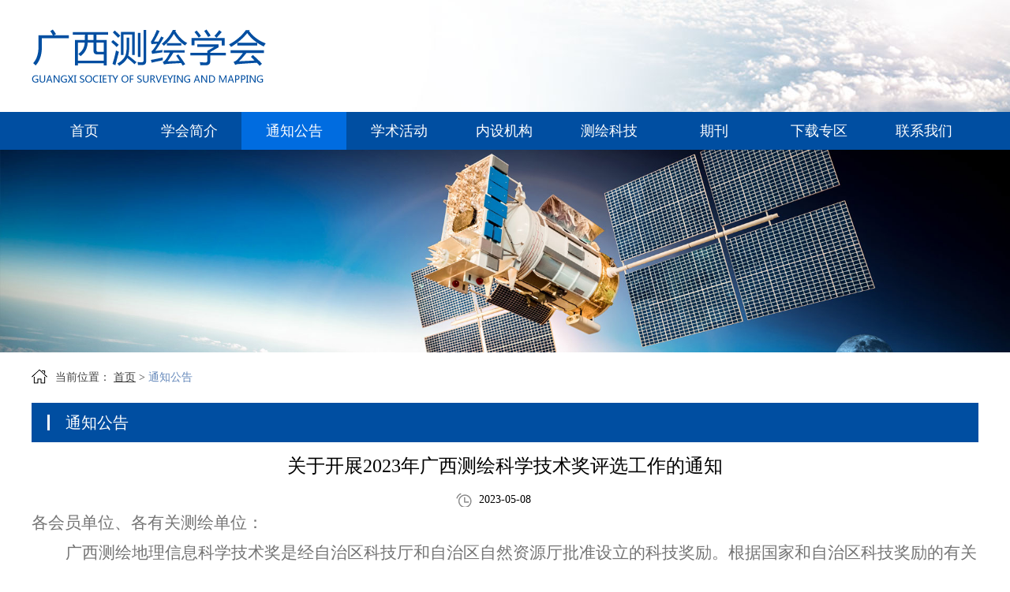

--- FILE ---
content_type: text/html;charset=UTF-8
request_url: http://www.gxchxh.com/T-detail.php?id=583
body_size: 4073
content:
<!DOCTYPE html>
<html>
	<head>
		<title>关于开展2023年广西测绘科学技术奖评选工作的通知</title>
		<meta name="keywords" content="广西测绘学会"/>
		<meta name="description" content="广西测绘学会" />
		<meta charset="UTF-8" />
<meta name="viewport" content="width=device-width,initial-scale=1.0,maximum-scale=1.0,user-scalable=0" />
        <meta name="apple-mobile-web-app-capable" content="yes" />
        <meta name="apple-mobile-web-app-status-bar-style" content="black" />
        <meta name="format-detection" content="telephone=no" />
		<link rel="stylesheet" href="css/public.css" type="text/css" />
		<link rel="stylesheet" href="css/main.css?v=10" type="text/css" />
	</head>
	<body>
		<div class="header">
	<div class="top">
		<div class="logo container">
			<a href="index.php"><img src="images/logo.png"></a>
		</div>
	</div>
	<div class="nav">
              <div class="mobile"><img src="images/navPic.png"></div>
                <div class="mask"></div>
		<ul class="nav-list container">
			<li><a href="index.php">首页</a></li>
			<li><a href="Introduction.php">学会简介</a></li>
			<li><a href="notice.php">通知公告</a></li>
			<li><a href="academic.php">学术活动</a></li>
			<li><a href="institutions.php">内设机构</a></li>
			<li><a href="science.php">测绘科技</a></li>
			<li><a href="periodical.php">期刊</a></li>
			<li><a href="download.php">下载专区</a></li>
			<li><a href="contact.php">联系我们</a></li>
		</ul>
	</div>
</div>		<div class="banners"><a  ><img src="upload/ad/20170619171712.jpg"></a></div>
		<div class="content container">
			<div class="locat">
				当前位置：
				<a href="index.php">首页</a>
				> 
				<span>通知公告</span>
			</div>
			<div class="title"><h2>通知公告</h2></div>
			<div class="detail-about">
                                 <div class="pack">
				<h1>关于开展2023年广西测绘科学技术奖评选工作的通知</h1>
				<span>2023-05-08</span>
                                </div>
				<p>
				<span> </span>
<div>
	<span> </span>
	<p>
		<span style="font-size:16pt;"><span>各会员单位、各有关测绘单位：</span></span>
	</p>
<span> </span>
	<p style="text-indent:32.25pt;">
		<span style="font-size:16pt;"><span>广西测绘地理信息科学技术奖是经自治区科技厅和自治区自然资源厅批准设立的科技奖励。根据国家和自治区科技奖励的有关规定和《广西测绘地理信息科学技术奖奖励办法<span>(2021</span>试行<span>)</span>》，现将开展<span>2023</span>年广西测绘地理信息科学技术奖评选工作的有关事宜通知如下：</span></span>
	</p>
<span> </span>
	<p style="text-indent:-36pt;">
		<b><span style="font-family:仿宋_GB2312;font-size:16pt;"><span><span>一、</span><span> </span></span></span></b><b><span style="font-family:仿宋_GB2312;font-size:16pt;"><span>推荐项目范围</span></span></b>
	</p>
<span> </span>
	<p style="text-indent:32pt;">
		<span><span style="font-size:16pt;">本年度测绘科学技术奖主要奖励在我区测绘</span><span style="font-size:16pt;">地理信息</span><span style="font-size:16pt;">科学研究、技术创新与开发、科技成果推广应用、高新技术产业化、重大工程建设、科学普及等方面，做出突出贡献的单位和个人，按以下三类推荐和评选：</span></span>
	</p>
<span> </span>
	<p style="text-indent:30pt;">
		<span><span style="font-size:15pt;">（</span><span style="font-size:16pt;">一）技术开发类成果（包括新技术、新工艺、新材料、新产品、新方法和技术创新等达到区内首创或同行业先进水平，促进测绘科技进步和生产发展的科技成果）。</span></span>
	</p>
<span> </span>
</div>
<span> </span><span style="font-size:16pt;"><span><span><span style="font-size:16pt;">&nbsp;&nbsp;&nbsp;&nbsp;（二）</span><span style="font-size:16pt;">引进、推广、应用先进科学技术类成果。</span></span></span></span><span> </span>
<p style="text-indent:29.2pt;">
	<span><span style="font-size:15pt;">（</span><span style="font-size:16pt;">三）重大工程建设以及社会公益性测绘地理信息科技类成果。</span></span>
</p>
<span> </span>
<p align="left" style="text-align:left;text-indent:32pt;">
	<span style="font-size:16pt;"><span>凡在<span>2023</span>年<span>9</span>月<span>1</span>日前完成，并通过鉴定（或验收）的项目成果，符合上述条件之一的均可推荐。推荐等级分为一等奖、二等奖、三等奖三个级别。 </span></span>
</p>
<span> </span>
<ol>
	<li style="color:#000000;font-style:normal;font-weight:bold;">
		<p style="color:#000000;font-style:normal;font-weight:normal;">
			<b><span style="font-size:16pt;"><span>推荐办法及要求</span></span></b>
		</p>
		<p style="color:#000000;font-size:10.5pt;font-style:normal;font-weight:normal;">
			<span style="font-size:16pt;"><span>（一）广西测绘地理信息科学技术奖评选实行限额申报，具有测绘资质证的广西测绘学会会员单位申报不超过<span>2</span>项，其中，申报一等奖的不超过<span>1</span>项；承担国家和自治区科技规划项目的完成单位，可通过自治区测绘地理信息行政主管部门直接推荐。</span></span>
		</p>
		<p style="color:#000000;font-size:10.5pt;font-style:normal;font-weight:normal;">
			<span style="font-size:16pt;"><span>（二）被推荐广西测绘地理信息科学技术奖的项目候选单位或候选人，必须填写《广西测绘地理信息科学技术奖推荐书》（附件一），填写方法见附件二，申报材料需提供纸质、电子光盘各<span>1</span>份。</span></span>
		</p>
		<p style="color:#000000;font-size:10.5pt;font-style:normal;font-weight:normal;">
			<span style="font-size:16pt;"><span>（三）对于多个单位共同完成的项目，由牵头完成单位填写申报材料，参与完成单位及主要完成人按照做出贡献的大小排列，原件要求全部完成单位加盖公章，并经所有完成人签名确认。每个项目的完成单位和完成人必须按规定填报。</span></span>
		</p>
		<p style="color:#000000;font-size:10.5pt;font-style:normal;font-weight:normal;">
			<span style="font-size:16pt;"><span>（四）凡存在知识产权及有关完成单位、完成人员等方面争议的，在争议未解决前不得申报或推荐。未获国家、自治区和军事测绘主管部门批准的涉及保密类项目，不得申报，也不予受理。</span></span>
		</p>
		<p style="color:#000000;font-size:10.5pt;font-style:normal;font-weight:normal;">
			<span style="font-size:16pt;"><span>凡符合《广西测绘地理信息科学技术奖奖励办法（试行）》规定条件的测绘地理信息科学技术成果均可申报。</span></span>
		</p>
		<p style="color:#000000;font-size:10.5pt;font-style:normal;font-weight:normal;">
			<b><span style="font-size:16pt;"><span>三、说明事项</span></span></b>
		</p>
		<p style="color:#000000;font-size:10.5pt;font-style:normal;font-weight:normal;">
			<span><span style="font-size:15pt;">（</span><span style="font-size:16pt;">一）《广西测绘地理信息科学技术奖奖励办法（<span>2021</span>试行）》、本通知及附件，可从广西测绘学会网站<span>http://www.gxchxh.com</span>下载。</span></span>
		</p>
		<p style="color:#000000;font-size:10.5pt;font-style:normal;font-weight:normal;">
			<span style="font-size:16pt;"><span>（二）本次测绘科学技术奖推荐受理截止时间为：<span>2023</span>年<span>9</span>月<span>20</span>日。</span></span>
		</p>
		<p style="color:#000000;font-size:10.5pt;font-style:normal;font-weight:normal;">
			<span style="font-size:16pt;"><span>（三）推荐书主件和附件一并装订成册，推荐书（首页）请勿外加封面。</span></span>
		</p>
		<p style="color:#000000;font-size:10.5pt;font-style:normal;font-weight:normal;">
			<span style="font-size:16pt;"><span>（四）若邮寄（速递）材料，请在邮寄外包装上注明“科学技术奖”字样，同时注明内装推荐项目数；同时把电子版材料发送到学会电子邮箱：<span>gxchxh@163.com</span>。</span></span>
		</p>
		<p style="color:#000000;font-size:10.5pt;font-style:normal;font-weight:normal;">
			<span style="font-size:16pt;"><span>（五）测绘地理信息科学技术奖实行申报单位自荐等级，评委按申报单位项目自荐等级进行评定。</span></span>
		</p>
		<p style="color:#000000;font-size:10.5pt;font-style:normal;font-weight:normal;">
			<span style="font-size:16pt;"><span>（六）鉴定费：本会会员单位免交鉴定费；非会员单位自荐一等奖项目需交鉴定费<span>3000</span>元<span>/</span>项、自荐二等奖项目需交鉴定费<span>2500</span>元<span>/</span>项、自荐三等奖项目需交鉴定费<span>2000</span>元<span>/</span>项。</span></span>
		</p>
		<p style="color:#000000;font-size:10.5pt;font-style:normal;font-weight:normal;">
			<span style="color:red;font-size:16pt;"><span>（七）为了大家做好申报工作，学会将举办一期申报工作培训班，具体时间另行通知。</span></span>
		</p>
		<p style="color:#000000;font-size:10.5pt;font-style:normal;font-weight:normal;">
			<span style="font-size:16pt;"><span>广西测绘学会测绘地理信息科学技术奖奖励委员会办公室：</span></span>
		</p>
		<p style="color:#000000;font-size:10.5pt;font-style:normal;font-weight:normal;">
			<span style="font-size:16pt;"><span>地址：南宁市良庆区冬花路<span>21</span>号<span>5</span>栋<span>211</span>室</span></span>
		</p>
		<p style="color:#000000;font-size:10.5pt;font-style:normal;font-weight:normal;">
			<span style="font-size:16pt;"><span>邮编：<span>530200</span></span></span>
		</p>
		<p style="color:#000000;font-size:10.5pt;font-style:normal;font-weight:normal;">
			<span style="font-size:16pt;"><span>开户银行：工行广西分行建政分理处</span></span>
		</p>
		<p style="color:#000000;font-size:10.5pt;font-style:normal;font-weight:normal;">
			<span style="font-size:16pt;"><span>户名：广西测绘学会</span></span>
		</p>
		<p style="color:#000000;font-size:10.5pt;font-style:normal;font-weight:normal;">
			<span style="font-size:16pt;"><span>帐号：<span>2102107109245017286</span>。</span></span>
		</p>
		<p style="color:#000000;font-size:10.5pt;font-style:normal;font-weight:normal;">
			<span style="font-size:16pt;"><span>电话<span>(</span>传真<span>)</span>：<span>0771-5623384</span>，<span>138 7719 9118</span>。</span></span>
		</p>
		<p style="color:#000000;font-size:10.5pt;font-style:normal;font-weight:normal;">
			<span style="font-size:16pt;"><span>电子邮箱：<span><a>gxchxh@163.com</a></span>。</span></span>
		</p>
		<p style="color:#000000;font-size:10.5pt;font-style:normal;font-weight:normal;">
			<span style="font-size:16pt;"><span>附件：一、广西测绘地理信息科学技术奖推荐书&nbsp; </span></span>
		</p>
	</li>
	<li style="color:#000000;font-style:normal;font-weight:bold;">
		<p style="color:#000000;font-size:10.5pt;font-style:normal;font-weight:normal;">
			<span style="font-size:16pt;"><span><span style="font-size:16pt;"><span><span style="font-size:16pt;"><span><span style="font-size:16pt;"><span><span style="font-size:16pt;"><span><span><span style="font-family:仿宋_GB2312;font-size:16pt;">二、广西测绘地理信息科学技术奖推荐书填写说明</span></span></span></span></span></span></span></span></span></span></span></span>
		</p>
	</li>
	<li style="color:#000000;font-style:normal;font-weight:bold;">
		<p style="color:#000000;font-size:10.5pt;font-style:normal;font-weight:normal;">
			<span style="font-size:16pt;"><span><span style="font-size:16pt;"><span><span style="font-size:16pt;"><span><span style="font-size:16pt;"><span><span style="font-size:16pt;"><span><span><span style="font-family:仿宋_GB2312;font-size:16pt;"><a class="ke-insertfile" href="/upload/editor/file/20230508/20230508094841_95885.pdf" target="_blank">/upload/editor/file/20230508/20230508094841_95885.pdf</a></span></span></span></span></span></span></span></span></span></span></span></span>
		</p>
	</li>
</ol>				</p>
								<a href="T-detail.php?id=582" class="prev">上一篇：关于2022年广西测绘地理信息优质产品（工程）奖奖励的决定</a>
				 				 
				<a href="T-detail.php?id=584">下一篇：关于开展2023年广西优质测绘地理信息产品（工程）奖评选工作的通知</a>
							</div>
		</div>
		<div class="footer">
	<div class="nav-footer container">
		<div class="contact-pack">
			<ul class="nav-footer-list">
				<li><a href="index.php">首页</a><span></span></li>
				
				<li><a href="Introduction.php">学会简介</a>	<span></span></li>
			
				<li><a href="notice.php">通知公告</a>	<span></span></li>
				
				<li><a href="academic.php">学术活动</a>	<span></span></li>
				
				<li><a href="institutions.php">内设机构</a>	<span></span></li>
				
				<li><a href="science.php">测绘科技</a>	<span></span></li>
			
			
			
				<li><a href="periodical.php">期刊</a>	<span></span></li>
				
				<li><a href="download.php">下载专区</a>	<span></span></li>
			
				<li><a href="contact.php">联系我们</a></li>
			</ul>
			<div class="contact">
				<p>联系电话：0771-5623384</p>
				<p>邮箱：gxchxh@163.com</p>
				<p>地址：南宁市冬花路21号5栋211室，中国-东盟地理信息与卫星应用产业园</p>
              <p>版权所有：广西测绘学会  Copyright©2017  Corporation, All Rights Reserved.   <a style="color:#fff; text-decoration:underline" href="http://www.beian.miit.gov.cn">桂ICP备17006195号</a></p>
			</div>
		</div>
		<div class="code">
                         <span><em><img src="upload/manage/20170704174031.png"></em><p>广西测绘学会网站</p></span>
                        <span><img src="images/gzh.JPG"><p>广西测绘学会微信公众号</p></span>
                       <span><img src="images/dlgzh.JPG"><p>中国测绘地理信息学会  </p></span>
                </div>
	</div>
</div>	</body>
	<script src="js/jquery-1.8.3.min.js"></script>
	<script>
	if("20170701095915"==20170617112413){
		$(".nav .nav-list li").eq(1).addClass("cur");
	}
	if("20170617112425"==20170617112425){
		$(".nav .nav-list li").eq(2).addClass("cur");
	}
	if("20170701095915"==20170619152033){
		$(".nav .nav-list li").eq(7).addClass("cur");
	}
			
	$(".mobile").click(function(){
		$(".nav-list").addClass("open")
		$(".mask").addClass("open")
		$(".mobileNav .mask").addClass("open")
		
	});
	$(".mask").click(function(){
		$(".nav-list").removeClass("open")
	     $(".mask").removeClass("open")
		
	})
	</script>
</html>

--- FILE ---
content_type: text/css
request_url: http://www.gxchxh.com/css/public.css
body_size: 810
content:
/*!
*   last update:  2017.02.10
*   version:  v2.0
*   author:   http://www.cnwanwei.cn
*/

/*reset.css*/
body,div,dl,dt,dd,ul,ol,li,h1,h2,h3,h4,h5,h6,pre,form,input,button,textarea,p,th,td{margin:0; padding:0;}
img{border:0;}
:focus{outline:0;}
input,button,textarea,select,option{font-family:inherit; font-size:inherit; font-style:inherit; font-weight:inherit;}
input,button,textarea,select{*font-size: 100%;}
body{line-height:1.5;}
ol, ul{list-style:none;}
table{border-collapse:collapse; border-spacing:0;}
/*font-size*/
.f12{ font-size:12px;}
.f13{ font-size:13px;}
.f14{ font-size:14px;}
.f16{ font-size:16px;}
.fb{ font-weight:bold;}
/*float*/
.tl{ text-align:left;}
.tr{ text-align:right;}
.tc{ text-align:center;}
.clearfix{zoom:1;}
.clearfix:after{content:"";display:block;clear:both;}
.fl{ float:left;}
.fr{ float:right;}
.cb{ clear:both;}
.cl{ clear:left;}
.cr{ clear:right;}
/*position*/
.pa{ position:absolute;}
.pr{ position:relative;}
.pf{ position:fixed;}
/*margin*/
.m10{ margin:10px;}
.m20{ margin:20px;}
.mt10{ margin-top:10px;}
.mt20{ margin-top:20px;}
.mb10{ margin-bottom:10px;}
.mb20{ margin-bottom:20px;}
.mr10{ margin-right:10px;}
.mr20{ margin-right:20px;}
.ml10{ margin-left:10px;}
.ml20{ margin-left:20px;}
/*padding*/
.p10{ padding:10px;}
.p20{ padding:20px;}
.pt10{ padding-top:10px;}
.pt20{ padding-top:20px;}
.pb10{ padding-bottom:10px;}
.pb20{ padding-bottom:20px;}
.pr10{ padding-right:10px;}
.pr20{ padding-right:20px;}
.pl10{ padding-left:10px;}
.pl20{ padding-left:20px;}
/*width*/
.w1000{ width:1000px;}
.w980{ width:980px;}
.w960{ width:960px;}
/*line-height*/
.lh20{ line-height:20px;}
.lh25{ line-height:25px;}
.lh30{ line-height:30px;}
.lh35{ line-height:35px;}

a,ins{ text-decoration:none;}
a{hide-focus:expression(this.hideFocus=true); outline:none;}/*解决IE6链接的虚线问题*/


--- FILE ---
content_type: text/css
request_url: http://www.gxchxh.com/css/main.css?v=10
body_size: 4685
content:
body{font-size:16px;font-family:"Microsoft YaHei";}
a{text-decoration:none;}
.container{width:1200px;margin:0 auto;}
.hide{display:none;}
img{max-width:100%;vertical-align:top;}
/**��ҳ**/


.header{}
.top{background:url("../images/index-top-bg.jpg") no-repeat;}
.logo{padding:37px 0;}
.nav{min-height:48px;background:#004ea1;position:relative;}
.nav-list{overflow:hidden;text-align:center;}
.nav-list li{float:left;width:133px;}
.nav-list li a{color:#fff;display:block;font-size:18px;line-height:48px;}
.nav-list li a:hover{background:#006ce0;}

.cur{background:#006ce0;}

.content{overflow:hidden;}
.introduced{overflow:hidden;margin-top:40px;}

.banner-float{width:336px;height:180px;background:url("../images/float-index.png") no-repeat;}
.banner-float-about{position:relative;overflow: hidden;}
.banner-float-about h3{font-size:24px;color:#fff;text-align:center;line-height:24px;margin-top:5px;font-weight:100;}
.banner-float-about p{height:90px;font-size:20px;color:#fff;line-height:30px;margin-top:30px;    padding: 0 10px;}
.close{width:22px;height:22px;right:8px;top:8px;position:absolute;}
.floatright{position: absolute; z-index:999999;}


/***ͼƬ�л�****/
.banner{width:585px;overflow:hidden;position:relative;float:left;}	

.banner .swiper-slide,.banner .swiper-container{height:370px;}
.banner .swiper-container img{height:100%;    width: 100%;}
.banner .swiper-pagination-bullet{display:inline-block;*display:inline;*zoom:1;width:20px;height:20px;line-height:20px;text-align:center;background:#.banner .swiper-slide,.banner .swiper-container{max-height:380px;}fff;margin:0 5px;cursor:pointer;border-radius:0;}
.banner .swiper-container-horizontal>.swiper-pagination-bullets, .swiper-pagination-custom, .swiper-pagination-fraction{bottom:50px;right:10px;text-align:right;}
.banner .swiper-container-horizontal>.swiper-pagination-bullets .swiper-pagination-bullet{margin-left:5px;}
.banner .swiper-wrapper a .pack{width: 100%;height: 50px;position: absolute;bottom: 0; z-index: 99;background: rgba(0,0,0,.6);}
.banner .swiper-wrapper a .mask{width: 100%;height: 50px;opacity: .5;filter: alpha(opacity=50);background: #000;position: absolute; bottom: 0;z-index: 99;}
.banner .swiper-wrapper a .pack{line-height:50px;text-align:center;color:#fff;}
.banner .swiper-pagination-bullet-active{background:#007aff}


.banner-index{}
.banner-index .swiper-pagination-bullet{display:inline-block;*display:inline;*zoom:1;width:36px;height:5px;text-align:center;background:#fff;margin:0 5px;cursor:pointer;border-radius:0;}
.banner-index .swiper-container-horizontal>.swiper-pagination-bullets, .swiper-pagination-custom, .swiper-pagination-fraction{bottom:10px;right:10px;text-align:right;}
.banner-index .swiper-container-horizontal>.swiper-pagination-bullets .swiper-pagination-bullet{margin-left:5px;}
.banner-index .swiper-pagination-bullet-active{background:#007aff}


.mobile{float:right;width:25px;margin:13px 20px 0 0;cursor:pointer;display:none;}
.mobileNav{width: 133px; position: fixed;top: 0; right: -200%; bottom: 0;background: #004EA1;z-index: 9999; padding: 60px 0 0;transition: all .4s;}
.mask{position:fixed;left:0;right:0;bottom:0;top:0;background:rgba(0,0,0,.8);display:none;    z-index: 999;}
.mask.open{display:block;}
.packer{position:relative;}		
.introduced-about{width:570px;height:380px;overflow:hidden;float:right;}
.introduced-link{background:#ebebeb;padding-left:1px;overflow:hidden}
.introduced-link a{float:left;display:block;position:relative;overflow:hidden;}
.introduced-link a span{float:left;display:block;font-size:20px;line-height:20px;padding:15px 48px;color:#004ea1;}
.introduced-link a .vertical{width:1px;height:20px;background:#004ea1;display:block;position:absolute;right:0;top:17px;}
.introduced-link a.cur{background:#004ea1;}
.introduced-link a.cur span{color:#fff;}
.introduced-link a span:hover {background:#004ea1;color:#fff;}
.about-list{margin-top:16px;}
.about-list li{border-bottom:1px dashed #ebebeb;overflow:hidden;line-height:45px;}
.about-list li a{width:100%;overflow:hidden;float:left;display:block}
.about-list li  a span{width:470px;overflow:hidden;text-overflow:ellipsis;white-space:nowrap;display:block;float:left;}
.about-list li em{float:right;font-style:normal;color:#8c8c8c;display:block;}
.about-list a{color:#000;display:block;}
.about-list li a:hover{color:#006ce0;}
.about-list li a:hover em{color:#006ce0;}

.periodical{width:320px;overflow:hidden;}
.title{background:#004ea1;position:relative;padding: 15px 0;}
.title h2{font-size:20px;line-height:20px;margin-left:20px;padding-left:20px;font-weight:100;border-left:3px solid #fff;color:#fff;}
.more{position:absolute;width:60px;height:50px;right:20px;top:0}
.more a{line-height:50px;text-align:center;font-size:16px;color:#e1e1e1;}

.periodical-about a img{width:320px;height:194px;}

.notice{float:left;margin-left:34px;width:846px;}
.notice .about-list{margin-top:10px;}

.friendship-link{float:left;width:320px;}
.dropdown-options{}
.dropdown-options .pack{margin-top:28px;position:relative;    background: #fff;overflow:hidden;}
.dropdown-options select{width:320px;height:44px;line-height:44px;padding:0 0 0 20px;padding:8px 0 10px 20px\9; appearance:none;-moz-appearance:none;-webkit-appearance:none;position:relative;z-index:333;background: none;display:block;}
.dropdown-options select option{line-height:44px;}

.dropdown-options .pack .pic{position:absolute;right:20px;top:17px;z-index:2;display:none\9; }

.periodical{float:left;}
.periodical img{width:380px;height:120px;margin-top:30px;}
.text{float:left;margin-left:30px;width:846px;}
.text .about-list{margin-top:10px;}


.activity{margin-left:-46px;overflow:hidden;}
.activity a{width:265px;max-height: 198px;float:left;display:block;margin-left:46px;margin-top:30px;position:relative;}
.activity a img{display:block;width:100%;}
.activity a i{height:40px;line-height:40px;position:absolute;left:0;right:0;bottom:0;color:#fff;padding:0 5px;overflow: hidden;white-space: nowrap;text-overflow: ellipsis;}
.activity a span{height:40px;line-height:40px;position:absolute;left:0;right:0;bottom:0;color:#fff;padding:0 5px;text-align:center;white-space:nowrap; overflow:hidden; text-overflow:ellipsis;}
.activity a i{background:#000;opacity: .5; filter:alpha(opacity=50);}

.banner-index{width:1200px;;max-height:174px;margin-top:54px;}
.banner-index> ul li{float:left;width:1200px;}
.banner-index img{width:1200px;max-height:174px;}

.footer{background:#242424;color:#666;margin-top:60px;overflow:hidden}
.contact-pack{float:left;overflow:hidden;}
.nav-footer{padding:30px 0 12px 0;overflow:hidden;}
.nav-footer-list{margin:0 0 0 -15px;overflow:hidden;}
.nav-footer-list li{padding:0 12px;float:left;position:relative;}
.nav-footer-list span{position:absolute;right:0;top:3px;display:block;width:1px;height:16px;background:#666;}
.nav-footer-list li a{color:#e1e1e1;line-height:22px;display:block;}
.nav-footer-list li a:hover{color:#004ea1;}
.contact {margin:5px 0 24px;overflow:hidden;}
.contact p{line-height:16px;margin-top:25px;font-size:16px;color:#e1e1e1}
.code{float:right;margin:32px 0 0 0;overflow:hidden}

.code span{float:left;width:135px;margin-left:18px;}
.code span em{display:block;}
.code span p{font-size:12px;color:#fff;padding:8px 0;text-align:center;}
.code span img{vertical-align:top;}
.tab-content .mores{color: #3b75b4;margin:8px 0;}
.content .detail-about>img{display:block;}
/***��������***/

.locat{color:#404040;line-height:24px;margin:20px 0;padding-left:30px;background:url("../images/locat.png") no-repeat;font-size:14px;}
.locat a{color:#404040;text-decoration:underline;}
.locat span{color:#6488BA;}
.locat a:hover{color:#6488BA;}

.detail-about{}
.detail-about .pack{text-align:center;}
.detail-about .pack  h1{font-size:24px;line-height:60px;font-weight:100;text-align:center;}
.detail-about .pack>span{background:url(../images/date.png) no-repeat;font-size:14px;line-height:20px;padding:2px 30px;font-style:normal;}

.detail-about p{line-height:36px;color:#747474;}
.detail-about a{line-height:30px;display:block;text-align:left;color:#000;}

.prev{margin-top:30px;}
.detail-about a:hover{color:#0000EE;}



/***�ڿ�***/
.periodical-list{overflow:hidden;}
.periodical-list ul{}
.periodical-list ul li{overflow:hidden;padding:20px 0;margin-top:10px;border-bottom:2px solid #ECECEC;}
.periodical-list ul li img{width:180px;height:140px;float:left}
.text-about{margin-left:200px;margin-right:20px;position:relative;}
.text-about h3{width:880px;font-size:20px;font-weight:100;line-height:50px;}
.text-about p{line-height:30px;color:#9A9A9A;overflow:hidden;text-overflow:ellipsis;display: -webkit-box;-webkit-line-clamp:2;-webkit-box-orient:vertical;}
.text-about a{color:#000;display:block;overflow: hidden;text-overflow: ellipsis;white-space: nowrap;}
.text-about a:hover{color:#004EA0;}
.periodical-list ul li a:hover{color:#265EA9;}
.periodical-list ul li:hover{border-color:#004EA0;}
.date{position:absolute;right:0;top:24px;font-size:14px;line-height:14px;color:#9A9A9A;}
.page{margin:50px 0 10px;float:right;}
.page ul{}
.page ul li{float:left;margin-left:10px;text-align:center;font-size:14px;line-height:30px;}
.page ul li a{display:block;padding:0 10px;background:#F1F1F1;color:#9A978A;}
.page ul li img{width:14px;height:14px;}
.page ul li input{width:28px;height:30px;}
.page ul .cur a{background:#004EA0;color:#FFF;}
.page ul li a:hover{background:#004EA0;color:#FFF;}



/***֪ͨ����***/
.location_left{width: 174px; float: left;margin:-20px 0 20px;
}
.location_left h2{
    font-weight: normal;
    color: white;
    font-size: 20px;
    margin-top: 20px;
    height: 60px;
    line-height: 60px;
    text-align: center;
    background-color:#004ea1;
}
.location_left li{
    height: 60px;
    line-height: 60px;
    text-align: center;
    font-size: 18px;
    margin-top: 4px;
    background-color:#EBEBEB;
}
.location_left li a{display:block;color:#666;}
.location_left li.active a{color:#006ce0;}
.location_left li:hover a{color:#006ce0;}
.notice-list{width:993px;}
.notice-list>li{border-bottom:1px dashed #EBEBEB;line-height:62px;overflow:hidden}
.notice-list>li img{width:10px;height:10px;padding:1px;border:1px solid #A0A0A0;margin:0 10px;vertical-align: middle;}
.notice-list>li  span{width:600px;height:62px;display:inline-block;vertical-align:middle;    text-overflow: ellipsis;white-space: nowrap;overflow: hidden;}
.notice-list li a{display:block;color:#242424;}
.notice-list li em{float:right;font-style: normal;display:block}
.notice-list a:hover{color:#006ce0;}
.notice .about-list li{line-height:52px;}
.text .about-list li{line-height:50px;}
/*����*/
.download-list{width:auto;}
.download-list li{padding:10px 0;border-bottom:1px dashed #eee;overflow: hidden;}
.download-list li img{width:15px;margin-right:10px;float:left;}
.download-list li span{width:50%;height:20px;line-height:20px;overflow:hidden;float:left;white-space: nowrap; text-overflow: ellipsis}
/*��ϵ����*/

.contact_pack{overflow: hidden;}
.contact_pack .title{width:490px;border-bottom:1px dashed #ccc;padding-bottom:5px;overflow:hidden;}
.contact_pack .title>img{float:left;}
.contact_pack .title span{font-size:18px;color:#767676;margin:8px 0 0 20px;float:left;display:block;}
.contact_pack .title .en{font-size:13px;color:#B0B0B0;margin:15px 0 0 13px;float:left;display;black;}
.address{width: 685px;margin-left: 60px;overflow: hidden;}
.infor{padding-bottom:20px;}
.infor span{}
.form-info{ width:455px;margin-bottom:158px;overflow:hidden;}
.form-info b.titles{display: block;margin: 0 auto 15px;font-size: 20px;}
.address b.titles{display: block;margin: 0 auto 15px;font-size: 20px;}
.form-info .pack{margin-bottom:20px;overflow:hidden;}
.form-info .pack label{text-align:left;color:#666;}
.form-info .pack span{width:32px;display:inline-block;*display:inline;*zoom:1;}
.form-info .pack .text{width:375px;height:40px;line-height:40px;margin:0;display:block;padding-left:10px;box-sizing:border-box;}
.form-info .btn{width:100px;height:40px;line-height:40px;background:#004ea1;display:block;text-align:center;color:#fff;margin-top:20px;}
.form-info .pack .textarea{width:375px;height:80px;padding:5px 10px;box-sizing:border-box;display:block;}
@media (max-width:1200px){
	.container{width:1000px;}
	.banner{width:460px;}
	.logo{padding:25px;}
	.introduced{margin-top:25px;}
	.nav{height:50px;}
	.mobile{display:block;}
	.nav-list{width:100px !important;position:fixed;top:0;right:-200%;bottom:0;background:#004EA1;z-index:9999;padding:0;transition: all .4s;}
	.open{right:0;transition: all .4s;}
	.slide{height:285px;}
	.slide,.slide> ul li,.introduced-img{width:450px;height:285px;}
	.slide2> ul li a img{height:285px;}
	.introduced-link a{padding:0;width:33.33%;font-size:16px;}
	.introduced-link a span{width:100%;padding:15px 0;display:block;text-align:center;font-size:17px;}
	.introduced-about{width:520px;height:320px;}
	.about-list{margin-top:7px;}
	.about-list li{line-height:37px;}
	.about-list li a span{width:70%;font-size:15px;}
	.about-list li em{font-size:15px;}
	.periodical,.friendship-link,.dropdown-options select{width:280px;}
	.periodical-about a img{margin-top:20px;}
	.notice,.text{width:695px;margin-left:25px;}
	.activity{margin-left:-25px;}
	.activity a{width:231px;max-height:173px;margin-left:25px}
	.banner-index{width:100%;}
	.banner-index ul li{width:1000px;}
	.banner-index{margin-top:25px;}
	.banner-index .swiper-container-horizontal>.swiper-pagination-bullets, .swiper-pagination-custom, .swiper-pagination-fraction{bottom:0}
	.footer{margin-top:25px;}
	.form-info{}
	.address{width:500px;margin-left:30px;}
	.notice .about-list li,.notice, .text .about-list li{line-height:50px}
	.banner img{height:100%;}
	.banner .swiper-slide, .banner .swiper-container,
	.banner .swiper-slide,.banner .swiper-container{height:310px;}

}

@media (max-width:1000px){
	.container{width:768px;}
	.banner{width:400px;}
	.banner .swiper-slide, .banner .swiper-container, .banner .swiper-slide, .banner .swiper-container{width:100%;height:253px;margin:0;}
	.introduced-about{width:350px;}
	.introduced-link a span{font-size:15px;padding:10px 0;}
	.introduced-link a .vertical{top:12px;}
	.introduced{margin-top:20px;}
	.periodical, .friendship-link, .dropdown-options select{width:280px;}
	.notice .about-list li, .notice, .text .about-list li, .text{width:460px;}
	.about-list li{line-height:30px;}
	.about-list li a span,.about-list li em{font-size:14px;}
	.introduced-about{height:auto;}
		.activity{padding-top:2%;}
	.activity a{max-height:inherit;margin:0 0 2%;width:49%;overflow: hidden;}
	.activity a:nth-child(2n){margin-left:2%;}
	.activity a:nth-last-child(1){margin-bottom:0;}
	.activity a:nth-last-child(2){margin-bottom:0;}
	.activity a{max-height:290px;}
}
@media (max-width:768px){
	.container{width:640px;}
	.banner img{width:100%;}
	.banner{width:100%;margin-bottom:20px;}
	.banner .swiper-slide, .banner .swiper-container,
	.banner .swiper-slide,.banner .swiper-container{width:100%;height:405px;}
	.introduced-about{width:100%;}
	.periodical, .friendship-link, .dropdown-options select{width:100%;}
	.periodical-about{margin:0 10px;}
	.periodical-about a img{width:100%;height:auto;vertical-align:middle;margin-bottom:10px;}
	.about-list li{padding:0 10px;box-sizing: border-box;    width: auto !important;}
	.notice, .text{width:100%;margin:0;}
	.friendship-link{margin-bottom:10px;}
	.text .about-list{margin-top:5px;}
	.title{margin-bottom:10px;}
	.slide ol{bottom:80px;}
	.activity a{max-height:218px;margin:0 0 2%;width:49%;overflow: hidden;}
	.activity a:nth-child(2n){margin-left:2%;}
	.activity a:nth-last-child(1){margin-bottom:0;}
	.activity a:nth-last-child(2){margin-bottom:0;}
	
	.nav-footer-list{margin:0 0 -10px;}
	.nav-footer-list li{width:20%;padding:0;margin:0 0 10px;}
	.nav-footer-list li a{text-align:center;}
	.contact-pack{width:100%;float:none;}
	.nav-footer{padding-top:25px;}
	.contact p{margin-top:15px;}
	.contact{margin-bottom:0;}
	.code{margin-top:25px;float:none;text-align:center;}
	.periodical-about a img{margin-top:0}
	.form-info{width:100%;margin-bottom:25px;}
	.form-info .pack label{float:none;}
	.form-info .pack .text,.form-info .pack .textarea{float:none;width:100%;margin:10px 0 0 0;}
	
	.address{width:auto;margin:0;float:none;padding:0 10px;}
	.address span{font-size:14px  !important;}
	.infor{padding-bottom:0}
	.location_left{width:auto;float:none;    overflow: hidden;}
	.notice-list{float:none;width:auto;}
	.notice-list li span{width:60%;}
	.periodical-list ul li img{float:none;width:auto;height:auto;}
	.periodical-list ul li a{display:block;text-align: center;    font-size: 15px;}
	.text-about h3{width:auto;}
	.date{    left: 50%; top:50px;margin-left: -30px;}
	.text-about p{margin-top:25px;}
	.text-about{margin:0;padding:0 10px;}
	.activity a span{font-size:14px;}
	.periodical-list ul li{padding:10px;}
	.content .pack{padding:0 10px;}
	
	.content .pack p,.content .pack table{margin:0;padding:0;width:auto !important;height:auto !important;}
	.form-info b.titles{padding:0 10px;}
	.nav-list,
	.nav-list li{width:100px}
	.form-info .btn{margin:0 10px;}
	.swiper-pagination-bullet{width:17px;height:17px;}
	.introduced-link a:hover{background:none;}
	.activity{margin:0;padding:0 10px;}
	.banner .swiper-pagination-bullet{width:15px;height:15px;}
	.banner-float{width:300px;margin-left: 10px;}
	.banner-float-about h3{font-size:14px;}
	.banner-float-about p a{font-size:14px;}
	.close{width:18px;}
	.nav-list li a{font-size:14px;}
	.download-list{padding:0 10px;}
	.detail-about{padding:0 10px;}
	.notice-list>li{  padding: 0 10px 0 5px;}
	.code{margin:0 10px}
	.code span{width:31.33%;margin:0;}
	.code span:nth-child(2){margin:0 3%;}
	.page { margin: 10px 10px 0;float: none;overflow: hidden;text-align: center;}
	.page ul{display:inline-block;}
	.banners{margin-top:12px;}
}
@media (max-width:640px){
	.container{width:auto;}
	.top .logo{padding:0;}
	.banner{margin-bottom:0;}
	.top{position:absolute;top:14px;left:20px;    z-index: 999;width:200px;}
	.nav{background:#fff;height:auto;float:none;    overflow: hidden;}
	.mobile{background:#004ea1;padding:5px;margin-top:10px;}
	.banner{width:100%;}
	.banner .swiper-slide, .banner .swiper-container,
	.banner .swiper-slide,.banner .swiper-container{width:100%;height:310px;}
	.nav-footer-list{display:none;}
	.contact p{display:none;margin:0}
	.contact p:last-child{display:block;}
	.code,.floatright{display:none}
}
@media (max-width:435px){
	.form-info{margin-bottom:10px;}
	.locat{margin:10px 10px;}
	.top{top:11px;}
	.mobile{margin-right:15px;}
	.logo{width:80%;margin:0;}
	.banner .swiper-slide, .banner .swiper-container,
	.banner .swiper-slide,.banner .swiper-container{height:302px;}
	.introduced{margin-top:12px;}
	.introduced-link a span{padding:10px 0;font-size:15px;}
	.about-list li{padding:0 10px;}
	.introduced-link a .vertical{top:50%;margin-top:-10px;}
	.title h2{font-size:16px;margin:10px 0;}
	.about-list li a span,.about-list li em,.more a,.nav-footer-list li a,.contact p,.dropdown-options select{font-size:14px;}
	.contact{margin:0 15px;}
	.more{right:0}
	.title{padding:10px 0;}
	.code,.dropdown-options .pack,.footer,.banner-index{margin-top:10px;}
	.nav-footer{padding-top:10px;}
	.title,.form-info .pack{margin-bottom:10px;    padding: 0 10px;overflow: hidden;}
	.more{height:40px;    line-height: 40px;}
	.more a{line-height:42px;}
	.form-info .pack .text,.infor span,.infor p,.detail-about p,.detail-about a,.location_left h2,.location_left li a,.notice-list li span,.notice-list li em{font-size:14px;}
	.location_left h2,.location_left li,.notice-list li,.notice-list li span{height:45px;line-height:45px;}
	.detail-about h1{font-size:18px;margin-bottom:8px;}
	.page{margin:10px 0 0}
	.page ul li{height:auto;margin-bottom:10px}
	.activity a{max-height:143px;}
	.activity a span{font-size:13px;}
	.banner .swiper-wrapper a .pack{font-size:13px;}
	.download-list li span{height:20px;line-height:20px;overflow:hidden;}
	.download-list li em{height:20px;line-height:20px;overflow:hidden;}
	.download-list li{height:25px;line-height:25px;}
	.detail-about .pack h1{line-height:initial}
	.tab-content .mores{margin:10px 10px 0 0;font-size:14px;}
}
@media (max-width:414px){
	.activity a{max-height:134px;}

}
@media (max-width:375px){
	.introduced-link a span,.title h2,.form-info .pack label,.text-about p{font-size:14px;}
	.detail-about h1{font-size:16px;}
	.about-list li a span, .about-list li em, .more a, .nav-footer-list li a, .contact p, .dropdown-options select{font-size:13px;}
	.activity a{max-height:121px;}
	.nav-list li a{font-size:14px;}
	.banner .swiper-slide, .banner .swiper-container, .banner .swiper-slide, .banner .swiper-container{height:260px;}
}
@media (max-width:320px){
	.introduced-link a span{font-size:13px;}
	.about-list li a span, .about-list li em, .more a, .nav-footer-list li a, .contact p, .dropdown-options select,.text-about p{font-size:13px;}
	.introduced-link a span,.title h2,.form-info .pack .text,
	.infor span,.infor p{font-size:13px;}
	.activity a{max-height:102px;}
	.nav-list li a{font-size:13px;}
		.banner .swiper-slide, .banner .swiper-container, .banner .swiper-slide, .banner .swiper-container{height:222px;}
}